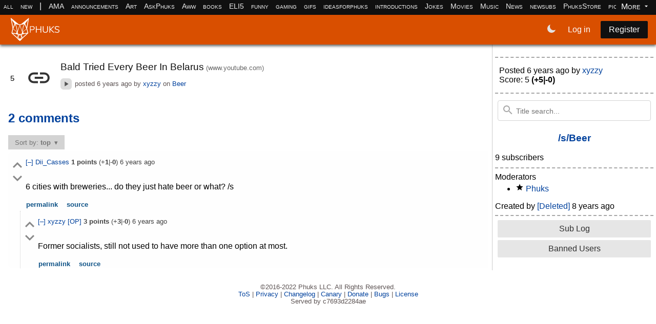

--- FILE ---
content_type: text/html; charset=utf-8
request_url: https://phuks.co/s/Beer/75000/bald-tried-every-beer-in-belarus
body_size: 3904
content:
<!DOCTYPE html>
<html lang="en">
  <head>
    
    <meta charset="utf-8">
    <meta name="keywords" content="forum, vote, comment, submit, throat, phuks, phuks.co"/>
    <meta name="referrer" content="always"/>
    
        <meta name="description" content="Beer!" />

    <meta property="og:site_name" content="Phuks!">
    <meta property="og:description" content="Posted in s/Beer by xyzzy">
    <meta property="og:title" content="Bald Tried Every Beer In Belarus">

    <meta name="robots" content="index, follow"/>
    <meta name="viewport" content="width=device-width, initial-scale=1.0"/>

    <!-- mobile stuff -->
    <meta name="theme-color" content="white"/>
    <meta name="msapplication-navbutton-color" content="white"/>
    <meta name="apple-mobile-web-app-capable" content="yes"/>
    <meta name="apple-mobile-web-app-status-bar-style" content="white-translucent"/>

    <link rel="icon" href="/static/img/icon.png">

    <title>           Bald Tried Every Beer In Belarus |  Beer             </title>

    <link rel="stylesheet" type="text/css" href="/static/gen/main.d8c49cf5e03122464602.css">
  </head>

<body class="  ">
  <div class="th-subbar pure-u-1">
    <ul id="topbar">
      <li><a href="/all">all</a></li>
      <li><a href="/all/new">new</a></li>
      <li>|</li>
        <li class="subinthebar"><a href="/s/AMA">AMA</a></li>
        <li class="subinthebar"><a href="/s/announcements">announcements</a></li>
        <li class="subinthebar"><a href="/s/Art">Art</a></li>
        <li class="subinthebar"><a href="/s/AskPhuks">AskPhuks</a></li>
        <li class="subinthebar"><a href="/s/Aww">Aww</a></li>
        <li class="subinthebar"><a href="/s/books">books</a></li>
        <li class="subinthebar"><a href="/s/ELI5">ELI5</a></li>
        <li class="subinthebar"><a href="/s/funny">funny</a></li>
        <li class="subinthebar"><a href="/s/gaming">gaming</a></li>
        <li class="subinthebar"><a href="/s/gifs">gifs</a></li>
        <li class="subinthebar"><a href="/s/ideasforphuks">ideasforphuks</a></li>
        <li class="subinthebar"><a href="/s/introductions">introductions</a></li>
        <li class="subinthebar"><a href="/s/Jokes">Jokes</a></li>
        <li class="subinthebar"><a href="/s/Movies">Movies</a></li>
        <li class="subinthebar"><a href="/s/Music">Music</a></li>
        <li class="subinthebar"><a href="/s/News">News</a></li>
        <li class="subinthebar"><a href="/s/newsubs">newsubs</a></li>
        <li class="subinthebar"><a href="/s/PhuksStore">PhuksStore</a></li>
        <li class="subinthebar"><a href="/s/pics">pics</a></li>
        <li class="subinthebar"><a href="/s/politics">politics</a></li>
        <li class="subinthebar"><a href="/s/programming">programming</a></li>
        <li class="subinthebar"><a href="/s/Science">Science</a></li>
        <li class="subinthebar"><a href="/s/Sports">Sports</a></li>
        <li class="subinthebar"><a href="/s/Technology">Technology</a></li>
        <li class="subinthebar"><a href="/s/TIL">TIL</a></li>
        <li class="subinthebar"><a href="/s/TV">TV</a></li>
        <li class="subinthebar"><a href="/s/USnews">USnews</a></li>
        <li class="subinthebar"><a href="/s/Videos">Videos</a></li>
        <li class="subinthebar"><a href="/s/Whatever">Whatever</a></li>
        <li class="subinthebar"><a href="/s/WTF">WTF</a></li>

    </ul>
    <div id="subsdropdown">
      <div class="dropdown-toggle moremenu">
        More <span class="tx-icon" data-icon="down"></span>
      </div>
      <ul id="hiddensubs"></ul>
    </div>
  </div>

  <div id="menu" class="th-navbar pure-g">
    <div class="cw-brand pure-u-1 pure-u-md-3-24"> <!-- logo -->
      <div class="pure-menu">
        <a class="logocont" href="/">
          <svg class="logo" xmlns="http://www.w3.org/2000/svg" viewBox="0 0 1325.5153 622.69177"><path class="th-l-fill th-l-phox" fill="#fff" fill-rule="evenodd" stroke="#fff" d="M148.3 428.5l43 9-12.7-50.4-26.6 13zm167.2-43l27.8 13.7 6 27.3-43 9.6H304zM212 581l35.8-22.7 34.4 25.3-33.4 29.2zM13 22l185.8 149-86.3-14.7zm285.3 147l83.4-10.7 96-133z"></path><path class="th-l-stroke th-l-phox" fill="none" stroke="#fff" stroke-width="20" d="M11 18.4L204 173l44.3 15 47.5-18 187-150.6L436 288l30.5 121L323 537.7l-41.3 45.6-33 29.5-34.7-29.5-39.4-43.6L30 409.3 59.5 287z"></path><path class="th-l-stroke th-l-phox" fill="none" stroke="#fff" stroke-width="15" d="M9.6 17l103.6 139 42.8 82.8 22.6 144.7 13.7 52.6 10.6 54 11 88 34-19.3 33 20 11-86.3 11-55.3 13.5-51.7 23-149 43-81 99.6-136"></path><path class="th-l-stroke th-l-phox" fill="none" stroke="#fff" stroke-width="20" d="M30.3 409.3l88 11.4 33.3 9.8 97 18.4L377 422l89.7-13"></path><path class="th-l-stroke th-l-phox" fill="none" stroke="#fff" stroke-width="15" d="M174 537l28.5-48.5L248 451l45.2 38.3 28.6 49.2"></path><path class="th-l-stroke th-l-phox" fill="none" stroke="#fff" stroke-width="13" d="M147.8 428.5l3.5-27.8 28.3-15.6 68-189L317 386l27.2 14 4.5 28.3"></path><path class="th-l-stroke th-l-phox" fill="none" stroke="#fff" stroke-width="20" d="M436 288.5l-54.5-131-89 13.5m-233 116L114 155.8l90.3 17"></path><path class="th-l-stroke th-l-phox" fill="none" stroke="#fff" stroke-width="13" d="M59 288l68 60.2 52 37.4m137 1l51-37.4 69.2-58.6"></path><path class="th-l-fill th-l-text" fill="#fff" d="M522 223.2h69.6q27.8 0 43 13.5Q650 250.2 650 275q0 24.7-15.4 38.5-15.5 13.7-43 13.7h-49.2v72.3H522V223.2zm67.6 87q40.3 0 40.3-35.2 0-34.8-41-34.8h-47v70h47zm219.2-87H829v176.3h-20.2v-80.8H703.3v80.8H683V223.2h20.3v78h105.5v-78zm132.4 178.3q-34.5 0-52.2-18-17.8-18-17.8-53V223.2h20.3v109q0 25.8 12.5 38.8 12.7 13 37.2 13 24.5 0 37-13t12.5-38.8v-109h20.5v107.3q0 34.7-18 53-17.7 18-52 18zm250.2-2H1165l-91-83.8v83.8h-20.4V223.2h20.5v81l87-81h26l-92 85.8 97 90.5zm69 2q-41 0-66-22.3l8-15.7q13 11 26.6 15.7 13.8 4.8 31.8 4.8 21.2 0 32.7-8.3 11.5-8.2 11.5-23.2 0-8.8-5.5-14.3t-14.5-8.7q-9-3.3-24.2-6.8-20.5-4.7-33.8-10-13-5.2-21.2-15-8-9.7-8-25.5 0-15 7.7-26.5 8-11.7 22.5-18 14.8-6.5 34-6.5 18.3 0 34 5.8 16 5.7 27 16.5l-7.7 15.7q-12.5-10.7-25.5-15.5-12.8-5-27.8-5-20.5 0-32.2 8.8-11.5 8.5-11.5 24 0 13.2 10.2 20 10.3 6.7 31 11.5 22.8 5.5 35.8 10.2 13 4.5 21.5 13.8 8.7 9.2 8.7 24.7 0 15-8 26.3-7.7 11.2-22.5 17.5-14.7 6-34.5 6z" ></path></svg>

        </a>
        <span class="motto"></span>
        <a href="/submit/link/Beer"><span id="createPostIcon" class="p-icon" data-icon="edit"></span></a>
        <a id="toggle" href="#" class="th-toggle">
          <s class="bar"></s>
          <s class="bar"></s>
        </a>
      </div>
    </div>

    <div id="th-uinfo" class="pure-u-1 pure-u-md-12-24"> <!-- class="pure-u-1 pure-u-md-8-24" -->
      <div class="cw-items can-transform">
        <div id="toggledark" class="glyphbutton">
          <span class="p-icon" data-icon="moon"></span>
        </div>
        <a href="/login?next=%2Fs%2FBeer%2F75000%2Fbald-tried-every-beer-in-belarus" class="pure-button pure-button-primary">Log in</a>
        <a href="/register" class="pure-button button-secondary">Register</a>
        <input id="csrf_token" name="csrf_token" type="hidden" value="Ijc2YzdlZTgyZDNiNjRjYzQxMTEzZTJmZTA4ZDI2ZjY2ZTRjNGVjNjMi.aXDD6g.n9OORbMdpFSnwEZ34CQ_wlSLW0c">
      </div>
    </div>
  </div>

    <div class="th-body pure-g">

    <div class="pure-u-1 pure-u-md-18-24"> <!-- main -->
      <div class="wholepost">
    <div class="postbar post    " pid="75000">
    <div class="misctainer">
      <div class="votebuttons">
          <div class="score archived">5</div>
      </div>
      <div class="thcontainer">
        <a class="title">
          <div class="thumbnail">
                <span class="placeholder" data-icon="link"></span>
          </div>
        </a>
      </div>
    </div>
    <div class="postinfo" id="postinfo" pid="75000">
      <div class="post-heading">

        <div class="current history" data-id="0">
          <h1>
            <a rel="noopener nofollow ugc" href="https://www.youtube.com/watch?v=NszXuvBWMsU" target="_blank" class="title">
                <span class="">Bald Tried Every Beer In Belarus</span>
            </a>
          </h1>
            <a href="/domain/www.youtube.com" class="domain">(www.youtube.com)</a>
        </div>

      </div>
      <div class="author" data-pid="75000">
              <div class="expando" data-pid="75000" data-t="lnk" data-link="https://www.youtube.com/watch?v=NszXuvBWMsU"><div class="icon expando-btn" data-icon="play"></div></div>

        posted <time-ago datetime="2020-05-14T10:37:12.700164Z"></time-ago> by <a class="authorlink" href="/u/xyzzy">xyzzy</a> on <a href="/s/Beer">Beer</a>
      </div>
      <ul class="links" data-pid="75000">

      </ul>
    </div>
  </div>


  <div>

  </div>


    <div id="post-comments" class="comments ">
      <h2 id="cmnts" data-cnt="2"><a href="/s/Beer/75000">2 comments</a></h2>
      <div class="pure-menu pure-menu-horizontal">
        <ul class="pure-menu-list">
          <li class="pure-menu-item pure-menu-has-children pure-menu-allow-hover">
            
            <span id="sortby" class="pure-menu-link">Sort by: <b>top</b></span>
            <ul class="pure-menu-children">
              <li class="pure-menu-item">
                <a href="/s/Beer/75000?sort=top" class="pure-menu-link">
                    ✓
                  Top
                </a>
              </li>
              <li class="pure-menu-item">
                <a href="/s/Beer/75000?sort=new" class="pure-menu-link">
                    &nbsp;&nbsp;
                  New
                </a>
              </li>
            </ul>
          </li>
        </ul>
      </div>
      
      <article id="1a68301c-2fac-48f0-8468-c0373163d7d0" data-cid="1a68301c-2fac-48f0-8468-c0373163d7d0" class="commentrow  text-post no-padding comment  ">
        <div id="comment-1a68301c-2fac-48f0-8468-c0373163d7d0">
            <div class="pull left votecomment">
                <div title="Upvote" class="c-upvote  " data-pid="75000" data-icon="upvote"></div>
                <div title="Downvote" class="c-downvote  " data-pid="75000" data-icon="downvote"></div>
            </div>
          <div class="commblock">
            <div class="commenthead">
              <a class="togglecomment collapse" data-cid="1a68301c-2fac-48f0-8468-c0373163d7d0">
                [–]               </a>
                <a href="/u/Dii_Casses" class="poster">
                  Dii_Casses
                </a>
                <b><span class="cscore">1</span> points</b> (+<b>1</b>|-<b>0</b>)
              <span class="time ">
                  <time-ago datetime="2020-05-14T15:46:48.719445Z"></time-ago>
              </span>
              <br/>
            </div>
            
            <div class="content  " id="content-1a68301c-2fac-48f0-8468-c0373163d7d0">
                <span class="current history" data-id="0"><p>6 cities with breweries... do they just hate beer or what? /s</p>
</span>
            </div>

              <div hidden id="sauce-1a68301c-2fac-48f0-8468-c0373163d7d0">6 cities with breweries... do they just hate beer or what? /s</div>
            <ul class="bottombar links ">
              <li><a href="/s/Beer/75000/bald-tried-every-beer-in-belarus/1a68301c-2fac-48f0-8468-c0373163d7d0#comment-1a68301c-2fac-48f0-8468-c0373163d7d0">permalink</a></li>
                <li><a class="comment-source" data-cid="1a68301c-2fac-48f0-8468-c0373163d7d0">source</a></li>
            </ul>
          </div>
        </div>
        <div id="child-1a68301c-2fac-48f0-8468-c0373163d7d0" class="pchild">
            
      <article id="980f9393-3f63-4995-a5e5-d3bb15e28d8e" data-cid="980f9393-3f63-4995-a5e5-d3bb15e28d8e" class="commentrow  text-post no-padding comment  ">
        <div id="comment-980f9393-3f63-4995-a5e5-d3bb15e28d8e">
            <div class="pull left votecomment">
                <div title="Upvote" class="c-upvote  " data-pid="75000" data-icon="upvote"></div>
                <div title="Downvote" class="c-downvote  " data-pid="75000" data-icon="downvote"></div>
            </div>
          <div class="commblock">
            <div class="commenthead">
              <a class="togglecomment collapse" data-cid="980f9393-3f63-4995-a5e5-d3bb15e28d8e">
                [–]               </a>
                <a href="/u/xyzzy" class="poster">
                  xyzzy
                    <span class="op-tag">[OP]</span>
                </a>
                <b><span class="cscore">3</span> points</b> (+<b>3</b>|-<b>0</b>)
              <span class="time ">
                  <time-ago datetime="2020-05-14T16:08:22.440102Z"></time-ago>
              </span>
              <br/>
            </div>
            
            <div class="content  " id="content-980f9393-3f63-4995-a5e5-d3bb15e28d8e">
                <span class="current history" data-id="0"><p>Former socialists, still not used to have more than one option at most.</p>
</span>
            </div>

              <div hidden id="sauce-980f9393-3f63-4995-a5e5-d3bb15e28d8e">Former socialists, still not used to have more than one option at most.</div>
            <ul class="bottombar links ">
              <li><a href="/s/Beer/75000/bald-tried-every-beer-in-belarus/980f9393-3f63-4995-a5e5-d3bb15e28d8e#comment-980f9393-3f63-4995-a5e5-d3bb15e28d8e">permalink</a></li>
                <li><a class="comment-source" data-cid="980f9393-3f63-4995-a5e5-d3bb15e28d8e">source</a></li>
            </ul>
          </div>
        </div>
        <div id="child-980f9393-3f63-4995-a5e5-d3bb15e28d8e" class="pchild">
        </div>
      </article>

        </div>
      </article>

    </div>


</div>


    </div>
      <div id="sidebar" class="sidebar pure-u-1 pure-u-md-6-24"> <!-- sidebar -->
        <hr>
  <div class="author" style="padding:.5em;">
    
    Posted <time-ago datetime="2020-05-14T10:37:12.700164Z"></time-ago> by <a class="authorlink" href="/u/xyzzy">xyzzy</a>
    <br/>
      Score: 5 <b>(+5|-0)</b>
  </div>
<hr>

<form class="pure-g search" action="/do/search" method="post">
  <div class="icon" data-icon="search"> </div>
  <input aria-label="Search" name="term" placeholder="Title search..." type="search" class="pure-u-1">
</form>


<div class="subinfo">
  <h3><a href="/s/Beer">/s/Beer</a>   </h3>
</div>
<div class="subs">9 subscribers</div>



<hr>

<div class="moderators">
  Moderators
  <ul>
    <li><span title="Owner" class="i-icon" data-icon="owner"></span> <a href="/u/Phuks">Phuks</a></li>
  </ul>

</div>
<div class="createdby">
  Created by <a href="/u/[Deleted]">[Deleted]</a>
  <time-ago datetime="2018-06-16T23:54:44Z"></time-ago>
</div>
<hr>

  <a href="/s/Beer/sublog" class="sbm-post pure-button">Sub Log</a>
  <a href="/s/Beer/bannedusers" class="sbm-post pure-button">Banned Users</a>

      </div>
  </div>


  <div class="footer">
          &copy;2016-2022 Phuks LLC. All Rights Reserved.
      <br>
        <a href="/wiki/tos">ToS</a> |
        <a href="/wiki/privacy">Privacy</a> |
        <a href="/s/changelog">Changelog</a> |
        <a href="/wiki/canary">Canary</a> |
        <a href="/wiki/donate">Donate</a> |
        <a href="https://github.com/Phuks-co/throat/issues">Bugs</a> |
      <a href="/license">License</a>
      <br>
      Served by c7693d2284ae 
  </div>
    
  <script src="/static/gen/main.d8c49cf5e03122464602.js"></script>
  <style></style>
  
  <label id="pagefoot-admin" data-value="False" class="hide"></label>
    <link rel="stylesheet" href="/s/Beer/custom.css">

  <label id="pagefoot-notifications-icon" data-value="True" class="hide"></label>
</body>
</html>
